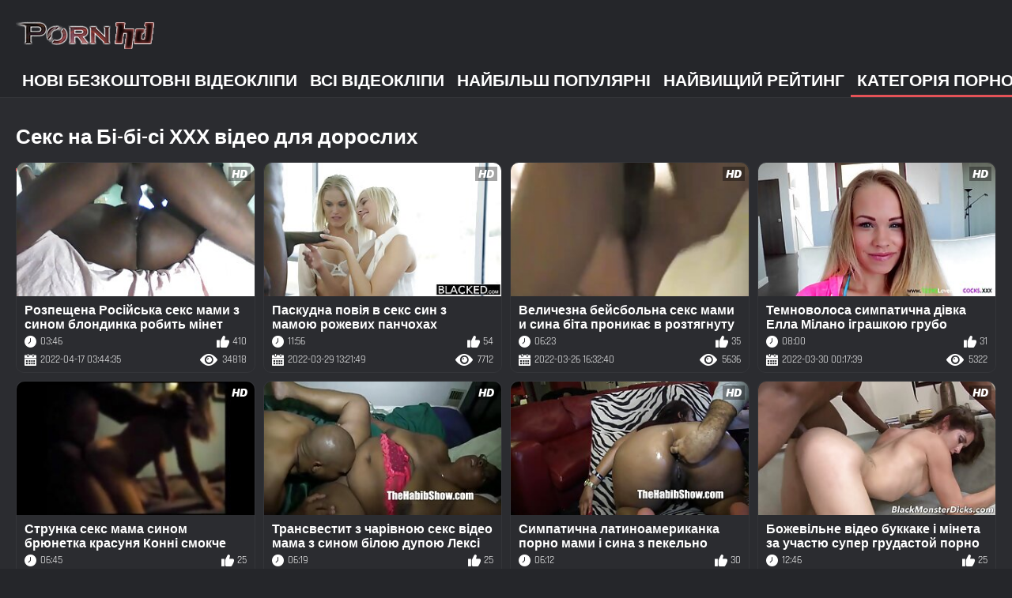

--- FILE ---
content_type: text/html; charset=UTF-8
request_url: https://hr.pornoslike.sbs/category/bbc
body_size: 12321
content:
<!DOCTYPE html><html lang="uk"><head>
	<title>Секс на Бі-бі-сі ХХХ відео для дорослих  | Порно мама і син  </title>
	<meta http-equiv="Content-Type" content="text/html; charset=utf-8">
	<meta name="description" content="Вільний  Секс на Бі-бі-сі ХХХ фільми для дорослих на секс тубі. Діліться своїми улюбленими фільмами для дорослих безкоштовно і отримуйте натомість набагато більше! ">
	<meta name="keywords" content="Порно мама і,, сексуальні порно відео, сексуальні ">
    <meta name="viewport" content="width=device-width, initial-scale=1">
	<link rel="icon" href="/files/favicon.ico" type="image/x-icon">
	<link rel="shortcut icon" href="/files/favicon.ico" type="image/x-icon">
	<link href="/fonts/css2.css" rel="stylesheet">
    <link href="/css/all-responsive-metal.css" rel="stylesheet" type="text/css">
    <link href="https://hr.pornoslike.sbs/category/bbc/" rel="canonical">
    <style>.duration, .rating, .added, .views, .item, .mammy{color:#FFF !important;}</style><style type="text/css">
	.sort--btn{
		background-color: #424242;
		color: #fff;
	}

	.eepron{
		display: none;
	}
@media screen and (max-width: 1153px){
	.mobile--menu--settings{
		width: 100%;
		position: absolute;
		right: -85%;
	}
	.header .logo{
		display: flex;
		width: 100%;
		justify-content: space-between;
	}
	.mobile--menu--settings .navigation .button{
		width: 30px;
	}
}
@media screen and (max-width: 320px){
.flexxing {
    padding: 0 0 0 50px;
    flex-wrap: unset !important;
}
.puflex {
    overflow-x: scroll;
    white-space: nowrap;
}
}
	</style>
<base target="_blank"><style type="text/css">.fancybox-margin{margin-right:17px;}</style></head>
<body>
<style>.container-switcher {
    margin-top: 3px;
    position: relative;
    display: inline-block;
}

.container-switcher span {
    z-index: 10;
    text-transform: lowercase;
    font-size: 11.1px;
    position: absolute;
    top: 1px;
    left: 7px;
    font-weight: bold;
    color: white;
}

.round {
    position: relative;
}

.round input[type="checkbox"] {

    position: relative;
    width: 65px;
    height: 29px;
    -webkit-appearance: none;
    outline: none;
    background: #343232;
    border-radius: 20px;
    transition: .5s;
    box-shadow: inset 0 0 5px rgba(0, 0, 0, .2);
}

.round input:checked[type="checkbox"] {
    background: #746f6f;
    border: solid 1px #303030;
}

.round input[type="checkbox"]:before {
    cursor: pointer;
    z-index: 10;
    content: '';
    position: absolute;
    width: 23px;
    height: 23px;
    border-radius: 20px;
    top: 3.12px;
    left: 3px;
    background: #4c4c4c;
    transition: .5s;
    transform: scale(1.1);
    box-shadow: 0 2px 5px rgba(0, 0, 0, .2);
}

#white img {
    cursor: pointer;
    top: 3px;
    position: absolute;
    left: -2.7px;
    width: 20px;
}

#dark img {
    cursor: pointer;
    position: absolute;
    top: 3px;
    left: 33px;
    width: 18px;
}

.round input:checked[type="checkbox"]:before {
    left: 37px;
    top: 2px;
}
/*</style>
<div class="container">
	<div class="header">
		<div class="logo">
			<a href="/"><img width="181" height="42" src="/images/logo.png" alt="Порно мама і:: перегляд безкоштовних фільмів у форматі 720p для дорослих "></a>
		</div>
					
				
					
		
	</div>
	<nav class="mobile--menu--settings">
		<div class="navigation">
			<button title="menu" class="button">
				<span class="icon">
					<span class="ico-bar"></span>
					<span class="ico-bar"></span>
					<span class="ico-bar"></span>
				</span>
			</button>
						<ul class="primary">
				
				
				
				<li >
					<a href="/">Нові безкоштовні відеокліпи </a>
				</li>
				<li >
					<a href="/all-videos.html" id="item2">Всі відеокліпи </a>
				</li>
				<li>
					<a href="/popular-videos.html" id="item4">Найбільш популярні </a>
				</li>
				<li>
					<a href="/top-videos.html" id="item3">Найвищий рейтинг </a>
				</li>
													<li class="selected">
						<a href="/cats.html" id="item6">Категорія порно </a>
					</li>
																	<li>
						<a href="/pornstar-list.html" id="item8">Найсексуальніші жінки </a>
					</li>
			

																</ul>
			<ul class="secondary">
							</ul>
		</div>
	</nav>
<div class="content">


	<div class="main-content">
				<div class="main-container">
			<div id="list_videos_most_recent_videos">
		

		<div class="headline">
		<h2>			Секс на Бі-бі-сі ХХХ відео для дорослих 		</h2>
			</div>
<div class="box">
	<div class="list-videos">
		<div class="margin-fix" id="list_videos_most_recent_videos_items">
			<div class="item  ">
						<a href="https://hr.pornoslike.sbs/link.php" title="Розпещена Російська секс мами з сином блондинка робить мінет кучерявому чуваку">
							<div class="img">
																	<img class="thumb" src="https://hr.pornoslike.sbs/media/thumbs/2/v00352.jpg?1650167075" alt="Розпещена Російська секс мами з сином блондинка робить мінет кучерявому чуваку" width="320" height="180" style="display: block;">
																																																						<span class="ico-fav-0 " title="Додати в обране " data-fav-video-id="15640" data-fav-type="34818"></span>
																					<span class="ico-fav-1 " title="Дивіться онлайн пізніше " data-fav-video-id="15640" data-fav-type="1"></span>
																																			<span class="is-hd"></span>	                                                        

							</div>
							<strong class="title">
																Розпещена Російська секс мами з сином блондинка робить мінет кучерявому чуваку
															</strong>
							<div class="wrap">
								<div class="duration">03:46</div>

																								<div class="rating">
								410
								</div>
							</div>
							<div class="wrap">
																								<div class="added"><em>2022-04-17 03:44:35</em></div>
								<div class="views">34818</div>
							</div>
						</a>
											</div><div class="item  ">
						<a href="https://hr.pornoslike.sbs/link.php" title="Паскудна повія в секс син з мамою рожевих панчохах відсмоктує твердий член в позі 69">
							<div class="img">
																	<img class="thumb" src="https://hr.pornoslike.sbs/media/thumbs/1/v02781.jpg?1648560109" alt="Паскудна повія в секс син з мамою рожевих панчохах відсмоктує твердий член в позі 69" width="320" height="180" style="display: block;">
																																																						<span class="ico-fav-0 " title="Додати в обране " data-fav-video-id="15640" data-fav-type="7712"></span>
																					<span class="ico-fav-1 " title="Дивіться онлайн пізніше " data-fav-video-id="15640" data-fav-type="1"></span>
																																			<span class="is-hd"></span>	                                                        

							</div>
							<strong class="title">
																Паскудна повія в секс син з мамою рожевих панчохах відсмоктує твердий член в позі 69
															</strong>
							<div class="wrap">
								<div class="duration">11:56</div>

																								<div class="rating">
								54
								</div>
							</div>
							<div class="wrap">
																								<div class="added"><em>2022-03-29 13:21:49</em></div>
								<div class="views">7712</div>
							</div>
						</a>
											</div><div class="item  ">
						<a href="/video/1006/%D0%B2%D0%B5%D0%BB%D0%B8%D1%87%D0%B5%D0%B7%D0%BD%D0%B0-%D0%B1%D0%B5%D0%B9%D1%81%D0%B1%D0%BE%D0%BB%D1%8C%D0%BD%D0%B0-%D1%81%D0%B5%D0%BA%D1%81-%D0%BC%D0%B0%D0%BC%D0%B8-%D0%B8-%D1%81%D0%B8%D0%BD%D0%B0-%D0%B1%D1%96%D1%82%D0%B0-%D0%BF%D1%80%D0%BE%D0%BD%D0%B8%D0%BA%D0%B0%D1%94-%D0%B2-%D1%80%D0%BE%D0%B7%D1%82%D1%8F%D0%B3%D0%BD%D1%83%D1%82%D1%83-%D1%89%D1%96%D0%BB%D0%B8%D0%BD%D1%83-%D0%BE%D0%B4%D0%BD%D1%96%D1%94%D1%97-%D0%BF%D0%BE%D1%82%D0%B0%D1%81%D0%BA%D1%83%D1%88%D0%BA%D0%B8/" title="Величезна бейсбольна секс мами и сина біта проникає в розтягнуту щілину однієї потаскушки">
							<div class="img">
																	<img class="thumb" src="https://hr.pornoslike.sbs/media/thumbs/6/v01006.jpg?1648312360" alt="Величезна бейсбольна секс мами и сина біта проникає в розтягнуту щілину однієї потаскушки" width="320" height="180" style="display: block;">
																																																						<span class="ico-fav-0 " title="Додати в обране " data-fav-video-id="15640" data-fav-type="5636"></span>
																					<span class="ico-fav-1 " title="Дивіться онлайн пізніше " data-fav-video-id="15640" data-fav-type="1"></span>
																																			<span class="is-hd"></span>	                                                        

							</div>
							<strong class="title">
																Величезна бейсбольна секс мами и сина біта проникає в розтягнуту щілину однієї потаскушки
															</strong>
							<div class="wrap">
								<div class="duration">06:23</div>

																								<div class="rating">
								35
								</div>
							</div>
							<div class="wrap">
																								<div class="added"><em>2022-03-26 16:32:40</em></div>
								<div class="views">5636</div>
							</div>
						</a>
											</div><div class="item  ">
						<a href="/video/393/%D1%82%D0%B5%D0%BC%D0%BD%D0%BE%D0%B2%D0%BE%D0%BB%D0%BE%D1%81%D0%B0-%D1%81%D0%B8%D0%BC%D0%BF%D0%B0%D1%82%D0%B8%D1%87%D0%BD%D0%B0-%D0%B4%D1%96%D0%B2%D0%BA%D0%B0-%D0%B5%D0%BB%D0%BB%D0%B0-%D0%BC%D1%96%D0%BB%D0%B0%D0%BD%D0%BE-%D1%96%D0%B3%D1%80%D0%B0%D1%88%D0%BA%D0%BE%D1%8E-%D0%B3%D1%80%D1%83%D0%B1%D0%BE-%D1%82%D1%80%D0%B0%D1%85%D0%B0%D1%94-%D0%BC%D0%B0%D0%BC%D0%B0-%D1%81%D0%B8%D0%BD%D0%BE%D0%BC-%D1%81%D0%B5%D0%BA%D1%81-%D1%81%D0%B5%D0%B1%D0%B5/" title="Темноволоса симпатична дівка Елла Мілано іграшкою грубо трахає мама сином секс себе">
							<div class="img">
																	<img class="thumb" src="https://hr.pornoslike.sbs/media/thumbs/3/v00393.jpg?1648599459" alt="Темноволоса симпатична дівка Елла Мілано іграшкою грубо трахає мама сином секс себе" width="320" height="180" style="display: block;">
																																																						<span class="ico-fav-0 " title="Додати в обране " data-fav-video-id="15640" data-fav-type="5322"></span>
																					<span class="ico-fav-1 " title="Дивіться онлайн пізніше " data-fav-video-id="15640" data-fav-type="1"></span>
																																			<span class="is-hd"></span>	                                                        

							</div>
							<strong class="title">
																Темноволоса симпатична дівка Елла Мілано іграшкою грубо трахає мама сином секс себе
															</strong>
							<div class="wrap">
								<div class="duration">08:00</div>

																								<div class="rating">
								31
								</div>
							</div>
							<div class="wrap">
																								<div class="added"><em>2022-03-30 00:17:39</em></div>
								<div class="views">5322</div>
							</div>
						</a>
											</div><div class="item  ">
						<a href="https://hr.pornoslike.sbs/link.php" title="Струнка секс мама сином брюнетка красуня Конні смокче член і отримує свою пизду з'їденої">
							<div class="img">
																	<img class="thumb" src="https://hr.pornoslike.sbs/media/thumbs/5/v09695.jpg?1648754413" alt="Струнка секс мама сином брюнетка красуня Конні смокче член і отримує свою пизду з'їденої" width="320" height="180" style="display: block;">
																																																						<span class="ico-fav-0 " title="Додати в обране " data-fav-video-id="15640" data-fav-type="4809"></span>
																					<span class="ico-fav-1 " title="Дивіться онлайн пізніше " data-fav-video-id="15640" data-fav-type="1"></span>
																																			<span class="is-hd"></span>	                                                        

							</div>
							<strong class="title">
																Струнка секс мама сином брюнетка красуня Конні смокче член і отримує свою пизду з'їденої
															</strong>
							<div class="wrap">
								<div class="duration">06:45</div>

																								<div class="rating">
								25
								</div>
							</div>
							<div class="wrap">
																								<div class="added"><em>2022-03-31 19:20:13</em></div>
								<div class="views">4809</div>
							</div>
						</a>
											</div><div class="item  ">
						<a href="/video/8221/%D1%82%D1%80%D0%B0%D0%BD%D1%81%D0%B2%D0%B5%D1%81%D1%82%D0%B8%D1%82-%D0%B7-%D1%87%D0%B0%D1%80%D1%96%D0%B2%D0%BD%D0%BE%D1%8E-%D1%81%D0%B5%D0%BA%D1%81-%D0%B2%D1%96%D0%B4%D0%B5%D0%BE-%D0%BC%D0%B0%D0%BC%D0%B0-%D0%B7-%D1%81%D0%B8%D0%BD%D0%BE%D0%BC-%D0%B1%D1%96%D0%BB%D0%BE%D1%8E-%D0%B4%D1%83%D0%BF%D0%BE%D1%8E-%D0%BB%D0%B5%D0%BA%D1%81%D1%96-%D0%B1%D0%B5%D1%82-%D0%BE%D1%82%D1%80%D0%B8%D0%BC%D1%83%D1%94-%D0%B7%D0%B0%D1%82%D0%B5%D0%BC%D0%BD%D0%B5%D0%BD%D0%BD%D1%8F-%D1%81%D0%B2%D0%BE%D0%B3%D0%BE-%D0%B0%D0%BD%D1%83%D1%81%D0%B0/" title="Трансвестит з чарівною секс відео мама з сином білою дупою Лексі Бет отримує затемнення свого ануса">
							<div class="img">
																	<img class="thumb" src="https://hr.pornoslike.sbs/media/thumbs/1/v08221.jpg?1651718070" alt="Трансвестит з чарівною секс відео мама з сином білою дупою Лексі Бет отримує затемнення свого ануса" width="320" height="180" style="display: block;">
																																																						<span class="ico-fav-0 " title="Додати в обране " data-fav-video-id="15640" data-fav-type="4908"></span>
																					<span class="ico-fav-1 " title="Дивіться онлайн пізніше " data-fav-video-id="15640" data-fav-type="1"></span>
																																			<span class="is-hd"></span>	                                                        

							</div>
							<strong class="title">
																Трансвестит з чарівною секс відео мама з сином білою дупою Лексі Бет отримує затемнення свого ануса
															</strong>
							<div class="wrap">
								<div class="duration">06:19</div>

																								<div class="rating">
								25
								</div>
							</div>
							<div class="wrap">
																								<div class="added"><em>2022-05-05 02:34:30</em></div>
								<div class="views">4908</div>
							</div>
						</a>
											</div><div class="item  ">
						<a href="/video/9535/%D1%81%D0%B8%D0%BC%D0%BF%D0%B0%D1%82%D0%B8%D1%87%D0%BD%D0%B0-%D0%BB%D0%B0%D1%82%D0%B8%D0%BD%D0%BE%D0%B0%D0%BC%D0%B5%D1%80%D0%B8%D0%BA%D0%B0%D0%BD%D0%BA%D0%B0-%D0%BF%D0%BE%D1%80%D0%BD%D0%BE-%D0%BC%D0%B0%D0%BC%D0%B8-%D1%96-%D1%81%D0%B8%D0%BD%D0%B0-%D0%B7-%D0%BF%D0%B5%D0%BA%D0%B5%D0%BB%D1%8C%D0%BD%D0%BE-%D0%BF%D1%80%D0%B0%D1%86%D1%8E%D1%8E%D1%87%D0%BE%D1%8E-%D0%B2%D0%B0%D0%B3%D1%96%D0%BD%D0%BE%D1%8E-%D1%82%D1%80%D0%B0%D1%85%D0%BA%D0%B0%D1%94-%D0%B7-%D0%B6%D0%BE%D1%80%D1%81%D1%82%D0%BE%D0%BA%D0%B8%D0%BC-%D0%B1%D1%96-%D0%B1%D1%96-%D1%81%D1%96/" title="Симпатична латиноамериканка порно мами і сина з пекельно працюючою вагіною трахкає з жорстоким Бі-бі-сі">
							<div class="img">
																	<img class="thumb" src="https://hr.pornoslike.sbs/media/thumbs/5/v09535.jpg?1648221749" alt="Симпатична латиноамериканка порно мами і сина з пекельно працюючою вагіною трахкає з жорстоким Бі-бі-сі" width="320" height="180" style="display: block;">
																																																						<span class="ico-fav-0 " title="Додати в обране " data-fav-video-id="15640" data-fav-type="5966"></span>
																					<span class="ico-fav-1 " title="Дивіться онлайн пізніше " data-fav-video-id="15640" data-fav-type="1"></span>
																																			<span class="is-hd"></span>	                                                        

							</div>
							<strong class="title">
																Симпатична латиноамериканка порно мами і сина з пекельно працюючою вагіною трахкає з жорстоким Бі-бі-сі
															</strong>
							<div class="wrap">
								<div class="duration">06:12</div>

																								<div class="rating">
								30
								</div>
							</div>
							<div class="wrap">
																								<div class="added"><em>2022-03-25 15:22:29</em></div>
								<div class="views">5966</div>
							</div>
						</a>
											</div><div class="item  ">
						<a href="/video/3762/%D0%B1%D0%BE%D0%B6%D0%B5%D0%B2%D1%96%D0%BB%D1%8C%D0%BD%D0%B5-%D0%B2%D1%96%D0%B4%D0%B5%D0%BE-%D0%B1%D1%83%D0%BA%D0%BA%D0%B0%D0%BA%D0%B5-%D1%96-%D0%BC%D1%96%D0%BD%D0%B5%D1%82%D0%B0-%D0%B7%D0%B0-%D1%83%D1%87%D0%B0%D1%81%D1%82%D1%8E-%D1%81%D1%83%D0%BF%D0%B5%D1%80-%D0%B3%D1%80%D1%83%D0%B4%D0%B0%D1%81%D1%82%D0%BE%D0%B9-%D0%BF%D0%BE%D1%80%D0%BD%D0%BE-%D0%BC%D0%B0%D0%BC%D0%B0-%D1%82%D0%B0-%D1%81%D0%B8%D0%BD-%D0%BF%D0%BE%D0%B2%D1%96%D1%97-%D0%BD%D1%96%D0%BD%D0%B8-%D0%B5%D0%BB%D0%BB%D1%8C/" title="Божевільне відео буккаке і мінета за участю супер грудастой порно мама та син повії Ніни Елль">
							<div class="img">
																	<img class="thumb" src="https://hr.pornoslike.sbs/media/thumbs/2/v03762.jpg?1650766521" alt="Божевільне відео буккаке і мінета за участю супер грудастой порно мама та син повії Ніни Елль" width="320" height="180" style="display: block;">
																																																						<span class="ico-fav-0 " title="Додати в обране " data-fav-video-id="15640" data-fav-type="5301"></span>
																					<span class="ico-fav-1 " title="Дивіться онлайн пізніше " data-fav-video-id="15640" data-fav-type="1"></span>
																																			<span class="is-hd"></span>	                                                        

							</div>
							<strong class="title">
																Божевільне відео буккаке і мінета за участю супер грудастой порно мама та син повії Ніни Елль
															</strong>
							<div class="wrap">
								<div class="duration">12:46</div>

																								<div class="rating">
								25
								</div>
							</div>
							<div class="wrap">
																								<div class="added"><em>2022-04-24 02:15:21</em></div>
								<div class="views">5301</div>
							</div>
						</a>
											</div><div class="item  ">
						<a href="/video/8040/%D1%85%D1%82%D0%B8%D0%B2%D0%B0-%D0%B1%D1%80%D1%8E%D0%BD%D0%B5%D1%82%D0%BA%D0%B0-%D0%B1%D1%96%D0%BC%D0%B1%D0%BE-%D0%BE%D1%82%D1%80%D0%B8%D0%BC%D1%83%D1%94-%D1%81%D1%82%D1%83%D1%81%D0%B0%D0%BD-%D0%BF%D0%BE%D1%80%D0%BD%D0%BE-%D0%B2%D1%96%D0%B4%D0%B5%D0%BE-%D0%BC%D0%B0%D0%BC%D0%B0-%D1%96-%D1%81%D0%B8%D0%BD-%D0%B2-%D1%81%D0%B2%D0%BE%D1%8E-%D0%BB%D0%B8%D1%81%D1%83-%D0%BA%D0%B8%D1%86%D1%8C%D0%BA%D1%83-%D0%B7%D0%B7%D0%B0%D0%B4%D1%83/" title="Хтива брюнетка Бімбо отримує стусан порно відео мама і син в свою лису кицьку ззаду">
							<div class="img">
																	<img class="thumb" src="https://hr.pornoslike.sbs/media/thumbs/0/v08040.jpg?1648179074" alt="Хтива брюнетка Бімбо отримує стусан порно відео мама і син в свою лису кицьку ззаду" width="320" height="180" style="display: block;">
																																																						<span class="ico-fav-0 " title="Додати в обране " data-fav-video-id="15640" data-fav-type="4266"></span>
																					<span class="ico-fav-1 " title="Дивіться онлайн пізніше " data-fav-video-id="15640" data-fav-type="1"></span>
																																			<span class="is-hd"></span>	                                                        

							</div>
							<strong class="title">
																Хтива брюнетка Бімбо отримує стусан порно відео мама і син в свою лису кицьку ззаду
															</strong>
							<div class="wrap">
								<div class="duration">13:30</div>

																								<div class="rating">
								20
								</div>
							</div>
							<div class="wrap">
																								<div class="added"><em>2022-03-25 03:31:14</em></div>
								<div class="views">4266</div>
							</div>
						</a>
											</div><div class="item  ">
						<a href="/video/6712/%D1%8E%D0%BC%D1%96-%D1%82%D0%B0%D0%BA%D0%B5%D0%B4%D0%B0-%D0%BF%D0%BE%D0%BA%D0%B0%D0%B7%D1%83%D1%94-%D0%BC%D0%B0%D0%BC%D0%B0-%D0%B7-%D1%81%D0%B8%D0%BD%D0%BE%D0%BC-%D0%BF%D0%BE%D1%80%D0%BD%D0%BE-%D1%81%D0%B2%D0%BE%D1%8E-%D0%B2%D0%BE%D0%BB%D0%BE%D1%85%D0%B0%D1%82%D1%83-%D0%BA%D0%B8%D1%86%D1%8C%D0%BA%D1%83/" title="Юмі Такеда показує мама з сином порно свою волохату кицьку">
							<div class="img">
																	<img class="thumb" src="https://hr.pornoslike.sbs/media/thumbs/2/v06712.jpg?1648541108" alt="Юмі Такеда показує мама з сином порно свою волохату кицьку" width="320" height="180" style="display: block;">
																																																						<span class="ico-fav-0 " title="Додати в обране " data-fav-video-id="15640" data-fav-type="3856"></span>
																					<span class="ico-fav-1 " title="Дивіться онлайн пізніше " data-fav-video-id="15640" data-fav-type="1"></span>
																																			<span class="is-hd"></span>	                                                        

							</div>
							<strong class="title">
																Юмі Такеда показує мама з сином порно свою волохату кицьку
															</strong>
							<div class="wrap">
								<div class="duration">02:52</div>

																								<div class="rating">
								15
								</div>
							</div>
							<div class="wrap">
																								<div class="added"><em>2022-03-29 08:05:08</em></div>
								<div class="views">3856</div>
							</div>
						</a>
											</div><div class="item  ">
						<a href="/video/6734/%D0%B2%D0%B8%D1%82%D0%BE%D0%BD%D1%87%D0%B5%D0%BD%D0%B0-%D0%B2%D1%83%D0%B7%D1%8C%D0%BA%D0%BE%D0%BE%D0%BA%D0%B0-%D0%B4%D1%96%D0%B2%D1%87%D0%B8%D0%BD%D0%BA%D0%B0-%D0%B0%D0%BA%D0%B0%D0%BD%D0%B5-%D0%BF%D0%BE%D1%80%D0%BD%D0%BE-%D0%BC%D0%B0%D0%BC%D0%B0-%D0%B7-%D1%81%D0%B8%D0%BD%D0%BE%D0%BC-%D0%BC%D0%BE%D1%87%D0%B8%D0%B4%D0%B0-%D1%80%D0%BE%D0%B1%D0%B8%D1%82%D1%8C-%D0%B3%D0%BB%D0%B8%D0%B1%D0%BE%D0%BA%D0%B8%D0%B9-%D0%BC%D1%96%D0%BD%D0%B5%D1%82/" title="Витончена вузькоока дівчинка Акане порно мама з сином Мочида робить глибокий мінет">
							<div class="img">
																	<img class="thumb" src="https://hr.pornoslike.sbs/media/thumbs/4/v06734.jpg?1648536672" alt="Витончена вузькоока дівчинка Акане порно мама з сином Мочида робить глибокий мінет" width="320" height="180" style="display: block;">
																																																						<span class="ico-fav-0 " title="Додати в обране " data-fav-video-id="15640" data-fav-type="2597"></span>
																					<span class="ico-fav-1 " title="Дивіться онлайн пізніше " data-fav-video-id="15640" data-fav-type="1"></span>
																																			<span class="is-hd"></span>	                                                        

							</div>
							<strong class="title">
																Витончена вузькоока дівчинка Акане порно мама з сином Мочида робить глибокий мінет
															</strong>
							<div class="wrap">
								<div class="duration">06:05</div>

																								<div class="rating">
								9
								</div>
							</div>
							<div class="wrap">
																								<div class="added"><em>2022-03-29 06:51:12</em></div>
								<div class="views">2597</div>
							</div>
						</a>
											</div><div class="item  ">
						<a href="https://hr.pornoslike.sbs/link.php" title="Хтива повія трахкає в місіонерській позі еротика мама син зі своєю голеною муфтою">
							<div class="img">
																	<img class="thumb" src="https://hr.pornoslike.sbs/media/thumbs/0/v00390.jpg?1648467819" alt="Хтива повія трахкає в місіонерській позі еротика мама син зі своєю голеною муфтою" width="320" height="180" style="display: block;">
																																																						<span class="ico-fav-0 " title="Додати в обране " data-fav-video-id="15640" data-fav-type="3900"></span>
																					<span class="ico-fav-1 " title="Дивіться онлайн пізніше " data-fav-video-id="15640" data-fav-type="1"></span>
																																			<span class="is-hd"></span>	                                                        

							</div>
							<strong class="title">
																Хтива повія трахкає в місіонерській позі еротика мама син зі своєю голеною муфтою
															</strong>
							<div class="wrap">
								<div class="duration">04:04</div>

																								<div class="rating">
								12
								</div>
							</div>
							<div class="wrap">
																								<div class="added"><em>2022-03-28 11:43:39</em></div>
								<div class="views">3900</div>
							</div>
						</a>
											</div><div class="item  ">
						<a href="https://hr.pornoslike.sbs/link.php" title="Божественна Японська шлюшка юрі ВАКАБАЯСІ орально син і мама секс трахкає з масивним членом">
							<div class="img">
																	<img class="thumb" src="https://hr.pornoslike.sbs/media/thumbs/4/v08204.jpg?1648195411" alt="Божественна Японська шлюшка юрі ВАКАБАЯСІ орально син і мама секс трахкає з масивним членом" width="320" height="180" style="display: block;">
																																																						<span class="ico-fav-0 " title="Додати в обране " data-fav-video-id="15640" data-fav-type="2939"></span>
																					<span class="ico-fav-1 " title="Дивіться онлайн пізніше " data-fav-video-id="15640" data-fav-type="1"></span>
																																			<span class="is-hd"></span>	                                                        

							</div>
							<strong class="title">
																Божественна Японська шлюшка юрі ВАКАБАЯСІ орально син і мама секс трахкає з масивним членом
															</strong>
							<div class="wrap">
								<div class="duration">06:09</div>

																								<div class="rating">
								9
								</div>
							</div>
							<div class="wrap">
																								<div class="added"><em>2022-03-25 08:03:31</em></div>
								<div class="views">2939</div>
							</div>
						</a>
											</div><div class="item  ">
						<a href="https://hr.pornoslike.sbs/link.php" title="Лисий мандінго трахає противну дівчину і кінчає парнуха мама син в її відкритий рот">
							<div class="img">
																	<img class="thumb" src="https://hr.pornoslike.sbs/media/thumbs/0/v03090.jpg?1652152588" alt="Лисий мандінго трахає противну дівчину і кінчає парнуха мама син в її відкритий рот" width="320" height="180" style="display: block;">
																																																						<span class="ico-fav-0 " title="Додати в обране " data-fav-video-id="15640" data-fav-type="2458"></span>
																					<span class="ico-fav-1 " title="Дивіться онлайн пізніше " data-fav-video-id="15640" data-fav-type="1"></span>
																																			<span class="is-hd"></span>	                                                        

							</div>
							<strong class="title">
																Лисий мандінго трахає противну дівчину і кінчає парнуха мама син в її відкритий рот
															</strong>
							<div class="wrap">
								<div class="duration">02:17</div>

																								<div class="rating">
								7
								</div>
							</div>
							<div class="wrap">
																								<div class="added"><em>2022-05-10 03:16:28</em></div>
								<div class="views">2458</div>
							</div>
						</a>
											</div><div class="item  ">
						<a href="https://hr.pornoslike.sbs/link.php" title="Азіатська любителька порно мама трахнула сина анального сексу Юмі любить дикий секс без зупинки">
							<div class="img">
																	<img class="thumb" src="https://hr.pornoslike.sbs/media/thumbs/4/v05364.jpg?1648721169" alt="Азіатська любителька порно мама трахнула сина анального сексу Юмі любить дикий секс без зупинки" width="320" height="180" style="display: block;">
																																																						<span class="ico-fav-0 " title="Додати в обране " data-fav-video-id="15640" data-fav-type="4523"></span>
																					<span class="ico-fav-1 " title="Дивіться онлайн пізніше " data-fav-video-id="15640" data-fav-type="1"></span>
																																			<span class="is-hd"></span>	                                                        

							</div>
							<strong class="title">
																Азіатська любителька порно мама трахнула сина анального сексу Юмі любить дикий секс без зупинки
															</strong>
							<div class="wrap">
								<div class="duration">07:41</div>

																								<div class="rating">
								9
								</div>
							</div>
							<div class="wrap">
																								<div class="added"><em>2022-03-31 10:06:09</em></div>
								<div class="views">4523</div>
							</div>
						</a>
											</div><div class="item  ">
						<a href="https://hr.pornoslike.sbs/link.php" title="Шикарна красуня Ніколь Вайс їсть свіжу кицьку порно сина неслухняної подружки">
							<div class="img">
																	<img class="thumb" src="https://hr.pornoslike.sbs/media/thumbs/4/v02234.jpg?1648785812" alt="Шикарна красуня Ніколь Вайс їсть свіжу кицьку порно сина неслухняної подружки" width="320" height="180" style="display: block;">
																																																						<span class="ico-fav-0 " title="Додати в обране " data-fav-video-id="15640" data-fav-type="2026"></span>
																					<span class="ico-fav-1 " title="Дивіться онлайн пізніше " data-fav-video-id="15640" data-fav-type="1"></span>
																																			<span class="is-hd"></span>	                                                        

							</div>
							<strong class="title">
																Шикарна красуня Ніколь Вайс їсть свіжу кицьку порно сина неслухняної подружки
															</strong>
							<div class="wrap">
								<div class="duration">02:29</div>

																								<div class="rating">
								3
								</div>
							</div>
							<div class="wrap">
																								<div class="added"><em>2022-04-01 04:03:32</em></div>
								<div class="views">2026</div>
							</div>
						</a>
											</div><div class="item  ">
						<a href="/video/1796/%D0%B1%D1%96%D0%BB%D1%8F%D0%B2%D0%B0-%D0%BA%D1%80%D0%B0%D1%81%D1%83%D0%BD%D1%8F-%D0%B1%D0%BB%D0%BE%D0%BD%D0%B4%D1%96-%D1%81%D0%B5%D0%BA%D1%81-%D0%BC%D0%B0%D0%BC%D0%B8-%D0%B8-%D1%81%D0%B8%D0%BD%D0%B0-%D1%84%D0%B5%D1%81%D1%81%D0%B5%D1%80-%D0%B2%D0%BB%D0%B0%D1%88%D1%82%D0%BE%D0%B2%D1%83%D1%94-%D0%B4%D0%B8%D0%BA%D0%B8%D0%B9-%D1%81%D0%B5%D0%BA%D1%81-%D0%BF%D1%80%D1%8F%D0%BC%D0%BE-%D0%BD%D0%B0-%D0%B3%D0%B0%D0%BB%D1%8F%D0%B2%D0%B8%D0%BD%D1%96/" title="Білява красуня Блонді секс мами и сина Фессер влаштовує дикий секс прямо на галявині">
							<div class="img">
																	<img class="thumb" src="https://hr.pornoslike.sbs/media/thumbs/6/v01796.jpg?1648377358" alt="Білява красуня Блонді секс мами и сина Фессер влаштовує дикий секс прямо на галявині" width="320" height="180" style="display: block;">
																																																						<span class="ico-fav-0 " title="Додати в обране " data-fav-video-id="15640" data-fav-type="1386"></span>
																					<span class="ico-fav-1 " title="Дивіться онлайн пізніше " data-fav-video-id="15640" data-fav-type="1"></span>
																																			<span class="is-hd"></span>	                                                        

							</div>
							<strong class="title">
																Білява красуня Блонді секс мами и сина Фессер влаштовує дикий секс прямо на галявині
															</strong>
							<div class="wrap">
								<div class="duration">04:08</div>

																								<div class="rating">
								2
								</div>
							</div>
							<div class="wrap">
																								<div class="added"><em>2022-03-27 10:35:58</em></div>
								<div class="views">1386</div>
							</div>
						</a>
											</div><div class="item  ">
						<a href="/video/8264/%D0%BF%D1%80%D0%B8%D0%B3%D0%BE%D0%BB%D0%BE%D0%BC%D1%88%D0%BB%D0%B8%D0%B2%D0%B0-%D0%BC%D1%96%D0%BB%D1%84%D0%B0-%D0%B1%D1%80%D1%8E%D0%BD%D0%B5%D1%82%D0%BA%D0%B0-%D0%B7-%D0%B2%D0%B5%D0%BB%D0%B8%D1%87%D0%B5%D0%B7%D0%BD%D0%B8%D0%BC%D0%B8-%D1%86%D0%B8%D1%86%D1%8C%D0%BA%D0%B0%D0%BC%D0%B8-%D0%BB%D1%96%D0%B7%D0%B0-%D0%B5%D0%BD%D0%BD-%D1%81%D0%BA%D0%B0%D1%87%D0%B5-%D0%BD%D0%B0-%D1%82%D0%B2%D0%B5%D1%80%D0%B4%D0%BE%D0%BC%D1%83-%D1%87%D0%BB%D0%B5%D0%BD%D1%96-%D1%81%D0%B2%D0%BE%D1%94%D1%8E-%D0%B0%D0%BD%D0%B0%D0%BB%D1%8C%D0%BD%D0%BE%D1%8E-%D0%B4%D1%96%D1%80%D0%BE%D1%87%D0%BA%D0%BE%D1%8E-%D0%BF%D0%BE%D1%80%D0%BD%D0%BE-%D0%BC%D0%B0%D0%BC%D0%B8-%D1%96-%D1%81%D0%B8%D0%BD%D0%B0/" title="Приголомшлива мілфа брюнетка з величезними цицьками Ліза Енн скаче на твердому члені своєю анальною дірочкою порно мами і сина">
							<div class="img">
																	<img class="thumb" src="https://hr.pornoslike.sbs/media/thumbs/4/v08264.jpg?1650852940" alt="Приголомшлива мілфа брюнетка з величезними цицьками Ліза Енн скаче на твердому члені своєю анальною дірочкою порно мами і сина" width="320" height="180" style="display: block;">
																																																						<span class="ico-fav-0 " title="Додати в обране " data-fav-video-id="15640" data-fav-type="2096"></span>
																					<span class="ico-fav-1 " title="Дивіться онлайн пізніше " data-fav-video-id="15640" data-fav-type="1"></span>
																																			<span class="is-hd"></span>	                                                        

							</div>
							<strong class="title">
																Приголомшлива мілфа брюнетка з величезними цицьками Ліза Енн скаче на твердому члені своєю анальною дірочкою порно мами і сина
															</strong>
							<div class="wrap">
								<div class="duration">02:23</div>

																								<div class="rating">
								3
								</div>
							</div>
							<div class="wrap">
																								<div class="added"><em>2022-04-25 02:15:40</em></div>
								<div class="views">2096</div>
							</div>
						</a>
											</div><div class="item  ">
						<a href="https://hr.pornoslike.sbs/link.php" title="Брудна красуня Анна Белль показує свої порно мама застукала сина тверді соски і соковиті сиськи">
							<div class="img">
																	<img class="thumb" src="https://hr.pornoslike.sbs/media/thumbs/5/v02105.jpg?1649119409" alt="Брудна красуня Анна Белль показує свої порно мама застукала сина тверді соски і соковиті сиськи" width="320" height="180" style="display: block;">
																																																						<span class="ico-fav-0 " title="Додати в обране " data-fav-video-id="15640" data-fav-type="2128"></span>
																					<span class="ico-fav-1 " title="Дивіться онлайн пізніше " data-fav-video-id="15640" data-fav-type="1"></span>
																																			<span class="is-hd"></span>	                                                        

							</div>
							<strong class="title">
																Брудна красуня Анна Белль показує свої порно мама застукала сина тверді соски і соковиті сиськи
															</strong>
							<div class="wrap">
								<div class="duration">11:38</div>

																								<div class="rating">
								3
								</div>
							</div>
							<div class="wrap">
																								<div class="added"><em>2022-04-05 00:43:29</em></div>
								<div class="views">2128</div>
							</div>
						</a>
											</div><div class="item  ">
						<a href="https://hr.pornoslike.sbs/link.php" title="Білява повія Лексі Белль в фіолетовому ліфчику з'їдає свою мама і син секс мокру кицьку.">
							<div class="img">
																	<img class="thumb" src="https://hr.pornoslike.sbs/media/thumbs/4/v05964.jpg?1648731075" alt="Білява повія Лексі Белль в фіолетовому ліфчику з'їдає свою мама і син секс мокру кицьку." width="320" height="180" style="display: block;">
																																																						<span class="ico-fav-0 " title="Додати в обране " data-fav-video-id="15640" data-fav-type="2929"></span>
																					<span class="ico-fav-1 " title="Дивіться онлайн пізніше " data-fav-video-id="15640" data-fav-type="1"></span>
																																			<span class="is-hd"></span>	                                                        

							</div>
							<strong class="title">
																Білява повія Лексі Белль в фіолетовому ліфчику з'їдає свою мама і син секс мокру кицьку.
															</strong>
							<div class="wrap">
								<div class="duration">06:05</div>

																								<div class="rating">
								4
								</div>
							</div>
							<div class="wrap">
																								<div class="added"><em>2022-03-31 12:51:15</em></div>
								<div class="views">2929</div>
							</div>
						</a>
											</div><div class="item  ">
						<a href="/video/102/%D0%BD%D0%B5%D1%81%D0%BB%D1%83%D1%85%D0%BD%D1%8F%D0%BD%D0%B0-%D1%8F%D0%BF%D0%BE%D0%BD%D1%81%D1%8C%D0%BA%D0%B0-%D0%B2%D1%87%D0%B8%D1%82%D0%B5%D0%BB%D1%8C%D0%BA%D0%B0-%D0%B0%D0%B9-%D0%BA%D1%83%D1%80%D0%BE%D1%81%D0%B0%D0%B2%D0%B0-%D1%81%D0%BF%D0%BE%D0%BA%D1%83%D1%88%D0%B0%D1%94-%D1%81%D0%B2%D0%BE%D0%B3%D0%BE-%D0%BF%D0%BE%D1%80%D0%BD%D0%BE-%D0%B2%D1%96%D0%B4%D0%B5%D0%BE-%D0%BC%D0%B0%D0%BC%D0%B0-%D1%96-%D1%81%D0%B8%D0%BD-%D1%85%D0%BB%D0%BE%D0%BF%D1%86%D1%8F-%D0%B7-%D0%BA%D0%BE%D0%BB%D0%B5%D0%B4%D0%B6%D1%83/" title="Неслухняна Японська вчителька Ай Куросава спокушає свого порно відео мама і син хлопця з коледжу">
							<div class="img">
																	<img class="thumb" src="https://hr.pornoslike.sbs/media/thumbs/2/v00102.jpg?1649210339" alt="Неслухняна Японська вчителька Ай Куросава спокушає свого порно відео мама і син хлопця з коледжу" width="320" height="180" style="display: block;">
																																																						<span class="ico-fav-0 " title="Додати в обране " data-fav-video-id="15640" data-fav-type="2986"></span>
																					<span class="ico-fav-1 " title="Дивіться онлайн пізніше " data-fav-video-id="15640" data-fav-type="1"></span>
																																			<span class="is-hd"></span>	                                                        

							</div>
							<strong class="title">
																Неслухняна Японська вчителька Ай Куросава спокушає свого порно відео мама і син хлопця з коледжу
															</strong>
							<div class="wrap">
								<div class="duration">05:29</div>

																								<div class="rating">
								4
								</div>
							</div>
							<div class="wrap">
																								<div class="added"><em>2022-04-06 01:58:59</em></div>
								<div class="views">2986</div>
							</div>
						</a>
											</div><div class="item  ">
						<a href="/video/9840/-%D1%81%D0%B5%D0%BA%D1%81-%D0%BC%D0%B0%D0%BC%D0%B0-%D1%81%D0%B8%D0%BD%D0%BE%D0%BC-%D0%BF%D0%BE%D0%B3%D0%BE%D0%B9%D0%B4%D1%83%D1%94%D1%82%D1%8C%D1%81%D1%8F-%D0%B1%D0%BB%D0%BE%D0%BD%D0%B4%D0%B8%D0%BD%D0%BA%D0%B0-%D0%B7-%D1%82%D0%BE%D0%B2%D1%81%D1%82%D0%B8%D0%BC%D0%B8-%D1%86%D0%B8%D1%86%D1%8C%D0%BA%D0%B0%D0%BC%D0%B8-%D0%B2%D1%96%D0%B4%D0%BF%D1%80%D0%B0%D0%B2%D0%BB%D1%8F%D1%94-%D1%81%D0%B2%D1%96%D0%B9-%D1%80%D0%BE%D1%82-%D0%B4%D0%BB%D1%8F-%D0%B3%D1%80%D1%83%D0%BF%D0%BE%D0%B2%D1%83%D1%85%D0%B8/" title=", секс мама сином погойдується блондинка з товстими цицьками відправляє свій рот для груповухи">
							<div class="img">
																	<img class="thumb" src="https://hr.pornoslike.sbs/media/thumbs/0/v09840.jpg?1649555165" alt=", секс мама сином погойдується блондинка з товстими цицьками відправляє свій рот для груповухи" width="320" height="180" style="display: block;">
																																																						<span class="ico-fav-0 " title="Додати в обране " data-fav-video-id="15640" data-fav-type="2246"></span>
																					<span class="ico-fav-1 " title="Дивіться онлайн пізніше " data-fav-video-id="15640" data-fav-type="1"></span>
																																			<span class="is-hd"></span>	                                                        

							</div>
							<strong class="title">
																, секс мама сином погойдується блондинка з товстими цицьками відправляє свій рот для груповухи
															</strong>
							<div class="wrap">
								<div class="duration">07:50</div>

																								<div class="rating">
								3
								</div>
							</div>
							<div class="wrap">
																								<div class="added"><em>2022-04-10 01:46:05</em></div>
								<div class="views">2246</div>
							</div>
						</a>
											</div><div class="item  ">
						<a href="/video/80/%D0%B1%D1%96%D0%BB%D1%8F%D0%B2%D0%B0-%D1%81%D0%BF%D0%BE%D0%BA%D1%83%D1%81%D0%BD%D0%B8%D1%86%D1%8F-%D0%B0%D0%BB%D1%96%D1%81%D1%96%D1%8F-%D1%80%D0%BE%D0%B4%D1%81-%D0%BF%D0%BE%D1%80%D0%BD%D0%BE-%D0%BC%D0%B0%D0%BC%D0%B0-%D0%B7-%D1%81%D0%B8%D0%BD%D0%BE%D0%BC-%D0%BF%D1%80%D0%B8%D1%81%D1%82%D1%80%D0%B0%D1%81%D1%82%D0%B8%D0%BB%D0%B0%D1%81%D1%8F-%D0%B4%D0%BE-%D0%B0%D0%BD%D0%B0%D0%BB%D1%8C%D0%BD%D0%BE%D0%B3%D0%BE-%D1%81%D0%B5%D0%BA%D1%81%D1%83/" title="Білява спокусниця Алісія Родс порно мама з сином пристрастилася до анального сексу">
							<div class="img">
																	<img class="thumb" src="https://hr.pornoslike.sbs/media/thumbs/0/v00080.jpg?1648709435" alt="Білява спокусниця Алісія Родс порно мама з сином пристрастилася до анального сексу" width="320" height="180" style="display: block;">
																																																						<span class="ico-fav-0 " title="Додати в обране " data-fav-video-id="15640" data-fav-type="2247"></span>
																					<span class="ico-fav-1 " title="Дивіться онлайн пізніше " data-fav-video-id="15640" data-fav-type="1"></span>
																																			<span class="is-hd"></span>	                                                        

							</div>
							<strong class="title">
																Білява спокусниця Алісія Родс порно мама з сином пристрастилася до анального сексу
															</strong>
							<div class="wrap">
								<div class="duration">01:27</div>

																								<div class="rating">
								3
								</div>
							</div>
							<div class="wrap">
																								<div class="added"><em>2022-03-31 06:50:35</em></div>
								<div class="views">2247</div>
							</div>
						</a>
											</div><div class="item  ">
						<a href="/video/3369/%D0%BC%D0%B0%D0%BA%D0%B5%D0%BD%D0%BD%D0%B0-%D0%B1%D0%BB%D1%83-%D1%80%D0%BE%D0%B1%D0%B8%D1%82%D1%8C-%D0%BC%D1%96%D0%BD%D0%B5%D1%82-%D0%BF%D0%BE%D1%80%D0%BD%D0%BE-%D0%BC%D0%B0%D0%BC%D0%B8-%D1%96-%D1%81%D0%B8%D0%BD%D0%B0-%D1%96-%D0%B2%D0%B8%D0%BB%D0%B8%D0%B7%D1%83%D1%94-%D1%81%D0%B2%D0%BE%D1%8E-%D0%BA%D0%B8%D1%86%D1%8C%D0%BA%D1%83-%D0%B2-%D0%BF%D0%BE%D0%B7%D1%96-69/" title="Макенна Блу робить мінет порно мами і сина і вилизує свою кицьку в позі 69">
							<div class="img">
																	<img class="thumb" src="https://hr.pornoslike.sbs/media/thumbs/9/v03369.jpg?1648719396" alt="Макенна Блу робить мінет порно мами і сина і вилизує свою кицьку в позі 69" width="320" height="180" style="display: block;">
																																																						<span class="ico-fav-0 " title="Додати в обране " data-fav-video-id="15640" data-fav-type="1565"></span>
																					<span class="ico-fav-1 " title="Дивіться онлайн пізніше " data-fav-video-id="15640" data-fav-type="1"></span>
																																			<span class="is-hd"></span>	                                                        

							</div>
							<strong class="title">
																Макенна Блу робить мінет порно мами і сина і вилизує свою кицьку в позі 69
															</strong>
							<div class="wrap">
								<div class="duration">05:28</div>

																								<div class="rating">
								2
								</div>
							</div>
							<div class="wrap">
																								<div class="added"><em>2022-03-31 09:36:36</em></div>
								<div class="views">1565</div>
							</div>
						</a>
											</div><div class="item  ">
						<a href="/video/2208/%D1%81%D0%B5%D0%BA%D1%81%D1%83%D0%B0%D0%BB%D1%8C%D0%BD%D0%B0-%D0%B7%D1%80%D1%96%D0%BB%D0%B0-%D1%80%D1%96%D0%B5%D0%BB%D1%82%D0%BE%D1%80-%D1%81%D0%B8%D1%80%D0%B5%D0%BD-%D0%B4%D0%B5-%D0%BC%D0%B5%D1%80-%D1%82%D1%80%D0%B0%D1%85%D0%B0%D1%94-%D1%87%D0%BE%D1%80%D0%BD%D0%BE%D0%B3%D0%BE-%D1%87%D1%83%D0%B2%D0%B0%D0%BA%D0%B0-%D1%82%D0%B0%D0%BA-%D1%81%D0%B5%D0%BA%D1%81-%D0%BC%D0%B0%D0%BC%D0%B8-%D0%B8-%D1%81%D0%B8%D0%BD%D0%B0-%D1%8F%D0%BA-%D0%BD%D1%96%D0%B1%D0%B8-%D0%B7%D0%B0%D0%B2%D1%82%D1%80%D0%B0-%D0%BD%D0%B5-%D0%BD%D0%B0%D1%81%D1%82%D0%B0%D0%BD%D0%B5/" title="Сексуальна зріла ріелтор Сирен Де Мер трахає чорного чувака так, секс мами и сина як ніби завтра не настане">
							<div class="img">
																	<img class="thumb" src="https://hr.pornoslike.sbs/media/thumbs/8/v02208.jpg?1649387741" alt="Сексуальна зріла ріелтор Сирен Де Мер трахає чорного чувака так, секс мами и сина як ніби завтра не настане" width="320" height="180" style="display: block;">
																																																						<span class="ico-fav-0 " title="Додати в обране " data-fav-video-id="15640" data-fav-type="1646"></span>
																					<span class="ico-fav-1 " title="Дивіться онлайн пізніше " data-fav-video-id="15640" data-fav-type="1"></span>
																																			<span class="is-hd"></span>	                                                        

							</div>
							<strong class="title">
																Сексуальна зріла ріелтор Сирен Де Мер трахає чорного чувака так, секс мами и сина як ніби завтра не настане
															</strong>
							<div class="wrap">
								<div class="duration">07:00</div>

																								<div class="rating">
								2
								</div>
							</div>
							<div class="wrap">
																								<div class="added"><em>2022-04-08 03:15:41</em></div>
								<div class="views">1646</div>
							</div>
						</a>
											</div><div class="item  ">
						<a href="/video/8407/%D1%81%D0%BF%D0%B5%D0%BA%D0%BE%D1%82%D0%BD%D0%B0-%D1%86%D0%B8%D0%BF%D0%BE%D1%87%D0%BA%D0%B0-%D0%BF%D0%BE%D1%80%D0%BD%D0%BE-%D0%BC%D0%B0%D0%BC%D0%B8-%D1%96-%D1%81%D0%B8%D0%BD%D0%B0-%D0%BA%D0%B5%D0%B9%D1%81%D1%96-%D0%BA%D0%B0%D0%BB%D0%B2%D0%B5%D1%80%D1%82-%D0%BF%D1%80%D0%BE%D0%BF%D0%BE%D0%BD%D1%83%D1%94-%D1%81%D0%B2%D0%BE%D1%94%D0%BC%D1%83-%D1%85%D0%BB%D0%BE%D0%BF%D1%86%D0%B5%D0%B2%D1%96-%D1%82%D1%80%D0%B0%D1%85%D0%BD%D1%83%D1%82%D0%B8%D1%81%D1%8F/" title="Спекотна ципочка порно мами і сина Кейсі Калверт пропонує своєму хлопцеві трахнутися">
							<div class="img">
																	<img class="thumb" src="https://hr.pornoslike.sbs/media/thumbs/7/v08407.jpg?1648730146" alt="Спекотна ципочка порно мами і сина Кейсі Калверт пропонує своєму хлопцеві трахнутися" width="320" height="180" style="display: block;">
																																																						<span class="ico-fav-0 " title="Додати в обране " data-fav-video-id="15640" data-fav-type="1780"></span>
																					<span class="ico-fav-1 " title="Дивіться онлайн пізніше " data-fav-video-id="15640" data-fav-type="1"></span>
																																			<span class="is-hd"></span>	                                                        

							</div>
							<strong class="title">
																Спекотна ципочка порно мами і сина Кейсі Калверт пропонує своєму хлопцеві трахнутися
															</strong>
							<div class="wrap">
								<div class="duration">08:09</div>

																								<div class="rating">
								2
								</div>
							</div>
							<div class="wrap">
																								<div class="added"><em>2022-03-31 12:35:46</em></div>
								<div class="views">1780</div>
							</div>
						</a>
											</div><div class="item  ">
						<a href="/video/5203/%D1%81%D0%B5%D0%BA%D1%81%D1%83%D0%B0%D0%BB%D1%8C%D0%BD%D0%B0-%D1%8F%D0%BF%D0%BE%D0%BD%D1%81%D1%8C%D0%BA%D0%B0-%D1%86%D0%B8%D0%BF%D0%BE%D1%87%D0%BA%D0%B0-%D0%B1%D1%83%D1%80%D1%83%D0%BC%D0%B0-%D0%B0%D0%BE%D0%B9-%D0%BF%D0%BE%D1%80%D0%BD%D0%BE-%D0%B7-%D0%BC%D0%B0%D0%BC%D0%B8-%D0%BD%D0%B5-%D0%BC%D0%BE%D0%B6%D0%B5-%D0%BD%D0%B0%D1%81%D0%B8%D1%82%D0%B8%D1%82%D0%B8%D1%81%D1%8F-%D1%81%D0%B2%D0%BE%D1%97%D0%BC-%D0%B2%D1%96%D0%B1%D1%80%D0%B0%D1%82%D0%BE%D1%80%D0%BE%D0%BC/" title="Сексуальна Японська ципочка Бурума Аой порно з мами не може насититися своїм вібратором">
							<div class="img">
																	<img class="thumb" src="https://hr.pornoslike.sbs/media/thumbs/3/v05203.jpg?1651367082" alt="Сексуальна Японська ципочка Бурума Аой порно з мами не може насититися своїм вібратором" width="320" height="180" style="display: block;">
																																																						<span class="ico-fav-0 " title="Додати в обране " data-fav-video-id="15640" data-fav-type="2775"></span>
																					<span class="ico-fav-1 " title="Дивіться онлайн пізніше " data-fav-video-id="15640" data-fav-type="1"></span>
																																			<span class="is-hd"></span>	                                                        

							</div>
							<strong class="title">
																Сексуальна Японська ципочка Бурума Аой порно з мами не може насититися своїм вібратором
															</strong>
							<div class="wrap">
								<div class="duration">05:04</div>

																								<div class="rating">
								3
								</div>
							</div>
							<div class="wrap">
																								<div class="added"><em>2022-05-01 01:04:42</em></div>
								<div class="views">2775</div>
							</div>
						</a>
											</div><div class="item  ">
						<a href="/video/3283/%D0%B7%D0%B0%D0%BA%D1%83%D0%BB%D1%96%D1%81%D0%BD%D0%B5-%D0%B2%D1%96%D0%B4%D0%B5%D0%BE-%D0%B7%D0%B0-%D1%83%D1%87%D0%B0%D1%81%D1%82%D1%8E-%D0%B4%D0%B2%D0%BE%D1%85-%D0%BF%D0%BE%D1%80%D0%BD%D0%BE-%D1%81%D0%B8%D0%BD-%D0%B7-%D0%BC%D0%B0%D0%BC%D0%BE%D1%8E-%D0%BD%D0%B5%D0%BF%D1%80%D0%B8%D1%81%D1%82%D0%BE%D0%B9%D0%BD%D0%B8%D1%85-%D0%BF%D0%BE%D0%B4%D1%80%D1%83%D0%B6%D0%BE%D0%BA-%D0%BD%D0%B0-%D0%B4%D0%B8%D0%B2%D0%B0%D0%BD%D1%96/" title="Закулісне відео за участю двох порно син з мамою непристойних подружок на дивані">
							<div class="img">
																	<img class="thumb" src="https://hr.pornoslike.sbs/media/thumbs/3/v03283.jpg?1649638746" alt="Закулісне відео за участю двох порно син з мамою непристойних подружок на дивані" width="320" height="180" style="display: block;">
																																																						<span class="ico-fav-0 " title="Додати в обране " data-fav-video-id="15640" data-fav-type="1863"></span>
																					<span class="ico-fav-1 " title="Дивіться онлайн пізніше " data-fav-video-id="15640" data-fav-type="1"></span>
																																			<span class="is-hd"></span>	                                                        

							</div>
							<strong class="title">
																Закулісне відео за участю двох порно син з мамою непристойних подружок на дивані
															</strong>
							<div class="wrap">
								<div class="duration">06:39</div>

																								<div class="rating">
								2
								</div>
							</div>
							<div class="wrap">
																								<div class="added"><em>2022-04-11 00:59:06</em></div>
								<div class="views">1863</div>
							</div>
						</a>
											</div><div class="item  ">
						<a href="/video/6215/%D1%81%D0%B5%D0%BA%D1%81-%D1%96%D0%B3%D1%80%D0%B0%D1%88%D0%BA%D0%B0-%D0%B4%D0%BE%D0%B3%D0%BE%D0%B4%D0%B6%D0%B0%D1%94-%D0%BA%D0%BB%D1%96%D1%82%D0%BE%D1%80-%D1%8F%D0%BF%D0%BE%D0%BD%D1%81%D1%8C%D0%BA%D0%BE%D1%97-%D0%BD%D0%B0%D0%B2%D1%88%D0%BF%D0%B8%D0%BD%D1%8C%D0%BA%D0%B8-%D0%B5%D0%B9%D0%BA%D0%BE-%D0%BF%D0%BE%D1%80%D0%BD%D0%BE-%D0%BC%D0%B0%D0%BC%D0%B0-%D1%82%D0%B0-%D1%81%D0%B8%D0%BD-%D0%B0%D1%80%D1%96%D1%82%D0%B8/" title="Секс-іграшка догоджає клітор японської навшпиньки Ейко порно мама та син Аріти">
							<div class="img">
																	<img class="thumb" src="https://hr.pornoslike.sbs/media/thumbs/5/v06215.jpg?1650762024" alt="Секс-іграшка догоджає клітор японської навшпиньки Ейко порно мама та син Аріти" width="320" height="180" style="display: block;">
																																																						<span class="ico-fav-0 " title="Додати в обране " data-fav-video-id="15640" data-fav-type="2807"></span>
																					<span class="ico-fav-1 " title="Дивіться онлайн пізніше " data-fav-video-id="15640" data-fav-type="1"></span>
																																			<span class="is-hd"></span>	                                                        

							</div>
							<strong class="title">
																Секс-іграшка догоджає клітор японської навшпиньки Ейко порно мама та син Аріти
															</strong>
							<div class="wrap">
								<div class="duration">02:29</div>

																								<div class="rating">
								3
								</div>
							</div>
							<div class="wrap">
																								<div class="added"><em>2022-04-24 01:00:24</em></div>
								<div class="views">2807</div>
							</div>
						</a>
											</div><div class="item  ">
						<a href="/video/8452/%D0%B7%D0%B0%D1%81%D0%BC%D0%B0%D0%B3%D0%BB%D0%B0-%D0%B4%D1%96%D0%B2%D1%87%D0%B8%D0%BD%D0%BA%D0%B0-%D0%BD%D0%B0-%D1%96%D0%BC-%D1%8F-%D1%94%D0%B2%D0%B0-%D0%BB%D0%BE%D0%B2%D1%96%D1%8F-%D0%B1%D0%B0%D0%B6%D0%B0%D1%94-%D0%BF%D0%BE%D0%B4%D1%80%D0%BE%D1%87%D0%B8%D1%82%D0%B8-%D1%81%D0%B5%D0%BA%D1%81-%D1%81%D0%B8%D0%BD-%D0%B7-%D0%BC%D0%B0%D0%BC%D0%BE%D1%8E-%D0%B1%D1%96%D0%BB%D1%8F-%D0%BA%D0%B0%D0%BC%D1%96%D0%BD%D0%B0/" title="Засмагла дівчинка на ім'я Єва Ловія бажає подрочити секс син з мамою біля каміна">
							<div class="img">
																	<img class="thumb" src="https://hr.pornoslike.sbs/media/thumbs/2/v08452.jpg?1648866455" alt="Засмагла дівчинка на ім'я Єва Ловія бажає подрочити секс син з мамою біля каміна" width="320" height="180" style="display: block;">
																																																						<span class="ico-fav-0 " title="Додати в обране " data-fav-video-id="15640" data-fav-type="1882"></span>
																					<span class="ico-fav-1 " title="Дивіться онлайн пізніше " data-fav-video-id="15640" data-fav-type="1"></span>
																																			<span class="is-hd"></span>	                                                        

							</div>
							<strong class="title">
																Засмагла дівчинка на ім'я Єва Ловія бажає подрочити секс син з мамою біля каміна
															</strong>
							<div class="wrap">
								<div class="duration">01:37</div>

																								<div class="rating">
								2
								</div>
							</div>
							<div class="wrap">
																								<div class="added"><em>2022-04-02 02:27:35</em></div>
								<div class="views">1882</div>
							</div>
						</a>
											</div><div class="item  ">
						<a href="/video/6974/%D0%B0%D0%BF%D0%B5%D1%82%D0%B8%D1%82%D0%BD%D0%B0-%D0%B0%D0%B7%D1%96%D0%B0%D1%82%D0%BA%D0%B0-%D1%85%D1%96%D0%BD%D0%B0-%D0%BC%D1%96%D1%86%D1%83%D0%BA%D1%96-%D0%BF%D1%96%D0%B4%D1%81%D1%82%D0%B0%D0%B2%D0%BB%D1%8F%D1%94-%D0%BF%D0%BE%D1%80%D0%BD%D0%BE-%D0%BC%D0%B0%D0%BC%D0%B0-%D1%96-%D1%81%D0%B8%D0%BD-%D0%B2%D1%96%D0%B4%D0%B5%D0%BE-%D1%81%D0%B2%D0%BE%D1%8E-%D0%B3%D0%BE%D0%BB%D0%BE%D0%B2%D1%83-%D1%96-%D1%82%D1%80%D0%B0%D1%85%D0%B0%D0%B5%D1%82%D1%81%D1%8F-%D0%B2-%D1%81%D0%B2%D0%BE%D1%8E-%D0%B2%D0%BE%D0%BB%D0%BE%D1%85%D0%B0%D1%82%D1%83-%D0%BC%D1%83%D1%84%D1%82%D1%83/" title="Апетитна азіатка Хіна Міцукі підставляє порно мама і син відео свою голову і трахается в свою волохату муфту">
							<div class="img">
																	<img class="thumb" src="https://hr.pornoslike.sbs/media/thumbs/4/v06974.jpg?1648363757" alt="Апетитна азіатка Хіна Міцукі підставляє порно мама і син відео свою голову і трахается в свою волохату муфту" width="320" height="180" style="display: block;">
																																																						<span class="ico-fav-0 " title="Додати в обране " data-fav-video-id="15640" data-fav-type="2856"></span>
																					<span class="ico-fav-1 " title="Дивіться онлайн пізніше " data-fav-video-id="15640" data-fav-type="1"></span>
																																			<span class="is-hd"></span>	                                                        

							</div>
							<strong class="title">
																Апетитна азіатка Хіна Міцукі підставляє порно мама і син відео свою голову і трахается в свою волохату муфту
															</strong>
							<div class="wrap">
								<div class="duration">02:30</div>

																								<div class="rating">
								3
								</div>
							</div>
							<div class="wrap">
																								<div class="added"><em>2022-03-27 06:49:17</em></div>
								<div class="views">2856</div>
							</div>
						</a>
											</div><div class="item  ">
						<a href="/video/1583/%D0%B5%D0%BD%D0%B5%D1%80%D0%B3%D1%96%D0%B9%D0%BD%D0%B0-%D0%B1%D1%80%D0%B0%D0%B7%D0%B8%D0%BB%D1%8C%D1%81%D1%8C%D0%BA%D0%B0-%D0%BF%D0%BE%D0%B2%D1%96%D1%8F-%D0%BC%D0%B0%D0%B9%D0%B0%D1%80%D0%B0-%D1%81%D0%BA%D0%B0%D1%87%D0%B5-%D0%BF%D0%BE%D1%80%D0%BD%D0%BE-%D0%B2%D1%96%D0%B4%D0%B5%D0%BE-%D0%BC%D0%B0%D0%BC%D0%B0-%D1%96-%D1%81%D0%B8%D0%BD-%D0%BD%D0%B0-%D0%B2%D0%B5%D0%BB%D0%B8%D0%BA%D0%BE%D0%BC%D1%83-%D1%87%D0%BB%D0%B5%D0%BD%D1%96-%D1%96-%D1%82%D1%80%D0%B0%D1%85%D0%B0%D0%B5%D1%82%D1%81%D1%8F-%D1%80%D0%B0%D0%BA%D0%BE%D0%BC/" title="Енергійна бразильська повія Майара скаче порно відео мама і син на великому члені і трахается раком">
							<div class="img">
																	<img class="thumb" src="https://hr.pornoslike.sbs/media/thumbs/3/v01583.jpg?1648734727" alt="Енергійна бразильська повія Майара скаче порно відео мама і син на великому члені і трахается раком" width="320" height="180" style="display: block;">
																																																						<span class="ico-fav-0 " title="Додати в обране " data-fav-video-id="15640" data-fav-type="1913"></span>
																					<span class="ico-fav-1 " title="Дивіться онлайн пізніше " data-fav-video-id="15640" data-fav-type="1"></span>
																																			<span class="is-hd"></span>	                                                        

							</div>
							<strong class="title">
																Енергійна бразильська повія Майара скаче порно відео мама і син на великому члені і трахается раком
															</strong>
							<div class="wrap">
								<div class="duration">04:24</div>

																								<div class="rating">
								2
								</div>
							</div>
							<div class="wrap">
																								<div class="added"><em>2022-03-31 13:52:07</em></div>
								<div class="views">1913</div>
							</div>
						</a>
											</div>
												</div>
	</div>
</div>				<style>
a.button {
    display: inline-block;
    padding: 10 5px;
    min-width: 36px;
    background-color: #fff;
    margin: 5px 5px 0 0;
    border-radius: 3px;
    border: 1px solid #ccc;
    box-shadow: 3px 3px 3px #ccc;
    box-shadow: 0 3px 5px 0 rgb(0 1 1 / 0%);
    font-size: 14px;
    }
    a.button.current {
 
    background-color: #e74c3c;
    color: #fff;
 display: inline-block;
    padding: 10 5px;
    min-width: 36px;
   
    margin: 5px 5px 0 0;
    border-radius: 3px;
    border: 1px solid #ccc;
    box-shadow: 3px 3px 3px #ccc;
    box-shadow: 0 3px 5px 0 rgb(0 1 1 / 0%);
    font-size: 14px;
   

        
    } 
    
    .paginator {    width: 100%;
    overflow: hidden;
    text-align: center;
    font-size: 0;
    padding: 10px 0 0 0;  }
    
    .paginator a {   color: #000;
    text-decoration: none;}
    .paginator a:hover {   color: #fff; 
     background:#e74c3c;
    }
   

		</style>		


<div class="paginator"><a href='https://hr.pornoslike.sbs/category/bbc?page=1' class='button current'>1</a> <a href='https://hr.pornoslike.sbs/category/bbc?page=2' class='button'>2</a> <a href='https://hr.pornoslike.sbs/category/bbc?page=3' class='button'>3</a> <a href='https://hr.pornoslike.sbs/category/bbc?page=4' class='button'>4</a> <a href='https://hr.pornoslike.sbs/category/bbc?page=2' class='button'><span>&rarr;</span></a></div>
	
</div>
		</div>
	</div>
			<div class="box tags-cloud">
		<a href="/tag/26/" style="font-weight: normal; font-size: 15px;">відео секс мама і син</a>
		&nbsp;&nbsp;<a href="/tag/28/" style="font-weight: normal; font-size: 15px;">еротика мама син</a>
		&nbsp;&nbsp;<a href="/tag/3/" style="font-weight: normal; font-size: 15px;">мама і син порно</a>
		&nbsp;&nbsp;<a href="/tag/13/" style="font-weight: normal; font-size: 15px;">мама і син секс</a>
		&nbsp;&nbsp;<a href="/tag/37/" style="font-weight: normal; font-size: 15px;">мама вчить сина сексу</a>
		&nbsp;&nbsp;<a href="/tag/22/" style="font-weight: normal; font-size: 15px;">мама з сином порно</a>
		&nbsp;&nbsp;<a href="/tag/35/" style="font-weight: normal; font-size: 15px;">мама з сином секс</a>
		&nbsp;&nbsp;<a href="/tag/47/" style="font-weight: normal; font-size: 15px;">мама сином</a>
		&nbsp;&nbsp;<a href="/tag/48/" style="font-weight: normal; font-size: 15px;">мама сином секс</a>
		&nbsp;&nbsp;<a href="/tag/53/" style="font-weight: normal; font-size: 15px;">мати син порно</a>
		&nbsp;&nbsp;<a href="/tag/50/" style="font-weight: normal; font-size: 15px;">мати син секс</a>
		&nbsp;&nbsp;<a href="/tag/18/" style="font-weight: normal; font-size: 15px;">парнуха мама син</a>
		&nbsp;&nbsp;<a href="/tag/34/" style="font-weight: normal; font-size: 15px;">порно інцест мама і син</a>
		&nbsp;&nbsp;<a href="/tag/7/" style="font-weight: normal; font-size: 15px;">порно відео мама і син</a>
		&nbsp;&nbsp;<a href="/tag/25/" style="font-weight: normal; font-size: 15px;">порно відео мама з сином</a>
		&nbsp;&nbsp;<a href="/tag/29/" style="font-weight: normal; font-size: 15px;">порно відео мама син</a>
		&nbsp;&nbsp;<a href="/tag/45/" style="font-weight: normal; font-size: 15px;">порно відео син і мама</a>
		&nbsp;&nbsp;<a href="/tag/51/" style="font-weight: normal; font-size: 15px;">порно з мами</a>
		&nbsp;&nbsp;<a href="/tag/65/" style="font-weight: normal; font-size: 15px;">порно мама і син відео</a>
		&nbsp;&nbsp;<a href="/tag/1/" style="font-weight: normal; font-size: 15px;">порно мама з сином</a>
		&nbsp;&nbsp;<a href="/tag/32/" style="font-weight: normal; font-size: 15px;">порно мама застукала сина</a>
		&nbsp;&nbsp;<a href="/tag/0/" style="font-weight: normal; font-size: 15px;">порно мама син</a>
		&nbsp;&nbsp;<a href="/tag/36/" style="font-weight: normal; font-size: 15px;">порно мама сина</a>
		&nbsp;&nbsp;<a href="/tag/15/" style="font-weight: normal; font-size: 15px;">порно мама сином</a>
		&nbsp;&nbsp;<a href="/tag/42/" style="font-weight: normal; font-size: 15px;">порно мама та син</a>
		&nbsp;&nbsp;<a href="/tag/60/" style="font-weight: normal; font-size: 15px;">порно мама трахає сина</a>
		&nbsp;&nbsp;<a href="/tag/41/" style="font-weight: normal; font-size: 15px;">порно мама трахнула сина</a>
		&nbsp;&nbsp;<a href="/tag/4/" style="font-weight: normal; font-size: 15px;">порно мами і сина</a>
		&nbsp;&nbsp;<a href="/tag/52/" style="font-weight: normal; font-size: 15px;">порно мами з синами</a>
		&nbsp;&nbsp;<a href="/tag/8/" style="font-weight: normal; font-size: 15px;">порно мами и сина</a>
		&nbsp;&nbsp;<a href="/tag/30/" style="font-weight: normal; font-size: 15px;">порно мами с сином</a>
		&nbsp;&nbsp;<a href="/tag/61/" style="font-weight: normal; font-size: 15px;">порно онлайн мама і син</a>
		&nbsp;&nbsp;<a href="/tag/54/" style="font-weight: normal; font-size: 15px;">порно онлайн мама син</a>
		&nbsp;&nbsp;<a href="/tag/5/" style="font-weight: normal; font-size: 15px;">порно син і мама</a>
		&nbsp;&nbsp;<a href="/tag/12/" style="font-weight: normal; font-size: 15px;">порно син з мамою</a>
		&nbsp;&nbsp;<a href="/tag/9/" style="font-weight: normal; font-size: 15px;">порно син мама</a>
		&nbsp;&nbsp;<a href="/tag/19/" style="font-weight: normal; font-size: 15px;">порно сина</a>
		&nbsp;&nbsp;<a href="/tag/39/" style="font-weight: normal; font-size: 15px;">порно фільми мама і син</a>
		&nbsp;&nbsp;<a href="/tag/62/" style="font-weight: normal; font-size: 15px;">порно фото мами и сина</a>
		&nbsp;&nbsp;<a href="/tag/49/" style="font-weight: normal; font-size: 15px;">порномама і син</a>
		&nbsp;&nbsp;<a href="/tag/59/" style="font-weight: normal; font-size: 15px;">порномать и син</a>
		&nbsp;&nbsp;<a href="/tag/58/" style="font-weight: normal; font-size: 15px;">русский секс мама син</a>
		&nbsp;&nbsp;<a href="/tag/20/" style="font-weight: normal; font-size: 15px;">секс відео мама і син</a>
		&nbsp;&nbsp;<a href="/tag/55/" style="font-weight: normal; font-size: 15px;">секс відео мама з сином</a>
		&nbsp;&nbsp;<a href="/tag/56/" style="font-weight: normal; font-size: 15px;">секс відео мама син</a>
		&nbsp;&nbsp;<a href="/tag/2/" style="font-weight: normal; font-size: 15px;">секс мама і син</a>
		&nbsp;&nbsp;<a href="/tag/10/" style="font-weight: normal; font-size: 15px;">секс мама з сином</a>
		&nbsp;&nbsp;<a href="/tag/16/" style="font-weight: normal; font-size: 15px;">секс мама сином</a>
		&nbsp;&nbsp;<a href="/tag/6/" style="font-weight: normal; font-size: 15px;">секс мами і сина</a>
		&nbsp;&nbsp;<a href="/tag/14/" style="font-weight: normal; font-size: 15px;">секс мами з сином</a>
		&nbsp;&nbsp;<a href="/tag/11/" style="font-weight: normal; font-size: 15px;">секс мами и сина</a>
		&nbsp;&nbsp;<a href="/tag/33/" style="font-weight: normal; font-size: 15px;">секс мами с сином</a>
		&nbsp;&nbsp;<a href="/tag/63/" style="font-weight: normal; font-size: 15px;">секс мами сином</a>
		&nbsp;&nbsp;<a href="/tag/40/" style="font-weight: normal; font-size: 15px;">секс мати син</a>
		&nbsp;&nbsp;<a href="/tag/38/" style="font-weight: normal; font-size: 15px;">секс порно мама син</a>
		&nbsp;&nbsp;<a href="/tag/17/" style="font-weight: normal; font-size: 15px;">секс син і мама</a>
		&nbsp;&nbsp;<a href="/tag/27/" style="font-weight: normal; font-size: 15px;">секс син з мамою</a>
		&nbsp;&nbsp;<a href="/tag/21/" style="font-weight: normal; font-size: 15px;">секс сина і мами</a>
		&nbsp;&nbsp;<a href="/tag/31/" style="font-weight: normal; font-size: 15px;">секс сина з мамою</a>
		&nbsp;&nbsp;<a href="/tag/46/" style="font-weight: normal; font-size: 15px;">син і мама секс</a>
		&nbsp;&nbsp;<a href="/tag/44/" style="font-weight: normal; font-size: 15px;">син виебал маму</a>
		&nbsp;&nbsp;<a href="/tag/64/" style="font-weight: normal; font-size: 15px;">син изнасилував маму</a>
		&nbsp;&nbsp;<a href="/tag/57/" style="font-weight: normal; font-size: 15px;">син траха маму</a>
		&nbsp;&nbsp;<a href="/tag/43/" style="font-weight: normal; font-size: 15px;">син трахаєт маму</a>
		&nbsp;&nbsp;<a href="/tag/24/" style="font-weight: normal; font-size: 15px;">син трахае маму</a>
		&nbsp;&nbsp;<a href="/tag/66/" style="font-weight: normal; font-size: 15px;">син трахнув свою маму</a>
		&nbsp;&nbsp;<a href="/tag/23/" style="font-weight: normal; font-size: 15px;">смотреть порно мама і син</a>
		&nbsp;&nbsp;
	
		<a href="/tag-list.html" class="all">Показати Всі Теги </a>
</div>

	</div>


			</div>


<div class="footer">
	<div class="footer-wrap">
	
		<div class="copyright">
			2022 <a href="/">Порно мама і:: перегляд безкоштовних відеокліпів у форматі 720p HD </a><br>
			Всі права захищені. 
		</div>
		<div class="txt">
		</div>
	</div>

	




	
	</div>
<style>
.tototo{
display: none;
position: fixed;
bottom: 40px;
left: 20px;
z-index: 9999;
border: none;
outline: none;
background: url(/images/top.png) no-repeat;
cursor: pointer;
padding: 0px;
width: 40px;
height: 40px;
}
</style>



</body></html>